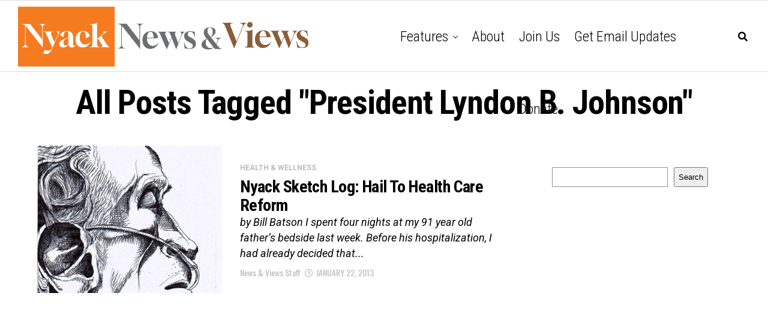

--- FILE ---
content_type: text/html; charset=UTF-8
request_url: https://nyacknewsandviews.com/blog/tag/president-lyndon-b-johnson/
body_size: 11795
content:
<!DOCTYPE html>
<html lang="en-US">
<head>
<meta charset="UTF-8" >
<meta name="viewport" id="viewport" content="width=device-width, initial-scale=1.0, maximum-scale=5.0, minimum-scale=1.0, user-scalable=yes" />
<meta name='robots' content='index, follow, max-image-preview:large, max-snippet:-1, max-video-preview:-1' />

	<!-- This site is optimized with the Yoast SEO plugin v24.5 - https://yoast.com/wordpress/plugins/seo/ -->
	<title>President Lyndon B. Johnson Archives - Nyack News &amp; Views</title>
	<link rel="canonical" href="https://nyacknewsandviews.com/blog/tag/president-lyndon-b-johnson/" />
	<meta property="og:locale" content="en_US" />
	<meta property="og:type" content="article" />
	<meta property="og:title" content="President Lyndon B. Johnson Archives - Nyack News &amp; Views" />
	<meta property="og:url" content="https://nyacknewsandviews.com/blog/tag/president-lyndon-b-johnson/" />
	<meta property="og:site_name" content="Nyack News &amp; Views" />
	<meta name="twitter:card" content="summary_large_image" />
	<script type="application/ld+json" class="yoast-schema-graph">{"@context":"https://schema.org","@graph":[{"@type":"CollectionPage","@id":"https://nyacknewsandviews.com/blog/tag/president-lyndon-b-johnson/","url":"https://nyacknewsandviews.com/blog/tag/president-lyndon-b-johnson/","name":"President Lyndon B. Johnson Archives - Nyack News &amp; Views","isPartOf":{"@id":"https://nyacknewsandviews.com/#website"},"primaryImageOfPage":{"@id":"https://nyacknewsandviews.com/blog/tag/president-lyndon-b-johnson/#primaryimage"},"image":{"@id":"https://nyacknewsandviews.com/blog/tag/president-lyndon-b-johnson/#primaryimage"},"thumbnailUrl":"https://nyacknewsandviews.com/wp-content/uploads/2013/01/NSL74_Hail-to-Health-Care-Reform_Featured-Image.jpg","breadcrumb":{"@id":"https://nyacknewsandviews.com/blog/tag/president-lyndon-b-johnson/#breadcrumb"},"inLanguage":"en-US"},{"@type":"ImageObject","inLanguage":"en-US","@id":"https://nyacknewsandviews.com/blog/tag/president-lyndon-b-johnson/#primaryimage","url":"https://nyacknewsandviews.com/wp-content/uploads/2013/01/NSL74_Hail-to-Health-Care-Reform_Featured-Image.jpg","contentUrl":"https://nyacknewsandviews.com/wp-content/uploads/2013/01/NSL74_Hail-to-Health-Care-Reform_Featured-Image.jpg","width":425,"height":549},{"@type":"BreadcrumbList","@id":"https://nyacknewsandviews.com/blog/tag/president-lyndon-b-johnson/#breadcrumb","itemListElement":[{"@type":"ListItem","position":1,"name":"Home","item":"https://nyacknewsandviews.com/"},{"@type":"ListItem","position":2,"name":"President Lyndon B. Johnson"}]},{"@type":"WebSite","@id":"https://nyacknewsandviews.com/#website","url":"https://nyacknewsandviews.com/","name":"Nyack News &amp; Views","description":"Your source for news, history, and culture in the Nyacks and beyond","potentialAction":[{"@type":"SearchAction","target":{"@type":"EntryPoint","urlTemplate":"https://nyacknewsandviews.com/?s={search_term_string}"},"query-input":{"@type":"PropertyValueSpecification","valueRequired":true,"valueName":"search_term_string"}}],"inLanguage":"en-US"}]}</script>
	<!-- / Yoast SEO plugin. -->


<link rel='dns-prefetch' href='//www.googletagmanager.com' />
<link rel='dns-prefetch' href='//stats.wp.com' />
<link rel='dns-prefetch' href='//ajax.googleapis.com' />
<link rel='dns-prefetch' href='//fonts.googleapis.com' />
<link rel='dns-prefetch' href='//pagead2.googlesyndication.com' />
<link rel="alternate" type="application/rss+xml" title="Nyack News &amp; Views &raquo; Feed" href="https://nyacknewsandviews.com/feed/" />
<link rel="alternate" type="application/rss+xml" title="Nyack News &amp; Views &raquo; Comments Feed" href="https://nyacknewsandviews.com/comments/feed/" />
<link rel="alternate" type="application/rss+xml" title="Nyack News &amp; Views &raquo; President Lyndon B. Johnson Tag Feed" href="https://nyacknewsandviews.com/blog/tag/president-lyndon-b-johnson/feed/" />
		<!-- This site uses the Google Analytics by MonsterInsights plugin v9.11.1 - Using Analytics tracking - https://www.monsterinsights.com/ -->
		<!-- Note: MonsterInsights is not currently configured on this site. The site owner needs to authenticate with Google Analytics in the MonsterInsights settings panel. -->
					<!-- No tracking code set -->
				<!-- / Google Analytics by MonsterInsights -->
		<script type="text/javascript">
/* <![CDATA[ */
window._wpemojiSettings = {"baseUrl":"https:\/\/s.w.org\/images\/core\/emoji\/15.0.3\/72x72\/","ext":".png","svgUrl":"https:\/\/s.w.org\/images\/core\/emoji\/15.0.3\/svg\/","svgExt":".svg","source":{"concatemoji":"https:\/\/nyacknewsandviews.com\/wp-includes\/js\/wp-emoji-release.min.js?ver=6.5.7"}};
/*! This file is auto-generated */
!function(i,n){var o,s,e;function c(e){try{var t={supportTests:e,timestamp:(new Date).valueOf()};sessionStorage.setItem(o,JSON.stringify(t))}catch(e){}}function p(e,t,n){e.clearRect(0,0,e.canvas.width,e.canvas.height),e.fillText(t,0,0);var t=new Uint32Array(e.getImageData(0,0,e.canvas.width,e.canvas.height).data),r=(e.clearRect(0,0,e.canvas.width,e.canvas.height),e.fillText(n,0,0),new Uint32Array(e.getImageData(0,0,e.canvas.width,e.canvas.height).data));return t.every(function(e,t){return e===r[t]})}function u(e,t,n){switch(t){case"flag":return n(e,"\ud83c\udff3\ufe0f\u200d\u26a7\ufe0f","\ud83c\udff3\ufe0f\u200b\u26a7\ufe0f")?!1:!n(e,"\ud83c\uddfa\ud83c\uddf3","\ud83c\uddfa\u200b\ud83c\uddf3")&&!n(e,"\ud83c\udff4\udb40\udc67\udb40\udc62\udb40\udc65\udb40\udc6e\udb40\udc67\udb40\udc7f","\ud83c\udff4\u200b\udb40\udc67\u200b\udb40\udc62\u200b\udb40\udc65\u200b\udb40\udc6e\u200b\udb40\udc67\u200b\udb40\udc7f");case"emoji":return!n(e,"\ud83d\udc26\u200d\u2b1b","\ud83d\udc26\u200b\u2b1b")}return!1}function f(e,t,n){var r="undefined"!=typeof WorkerGlobalScope&&self instanceof WorkerGlobalScope?new OffscreenCanvas(300,150):i.createElement("canvas"),a=r.getContext("2d",{willReadFrequently:!0}),o=(a.textBaseline="top",a.font="600 32px Arial",{});return e.forEach(function(e){o[e]=t(a,e,n)}),o}function t(e){var t=i.createElement("script");t.src=e,t.defer=!0,i.head.appendChild(t)}"undefined"!=typeof Promise&&(o="wpEmojiSettingsSupports",s=["flag","emoji"],n.supports={everything:!0,everythingExceptFlag:!0},e=new Promise(function(e){i.addEventListener("DOMContentLoaded",e,{once:!0})}),new Promise(function(t){var n=function(){try{var e=JSON.parse(sessionStorage.getItem(o));if("object"==typeof e&&"number"==typeof e.timestamp&&(new Date).valueOf()<e.timestamp+604800&&"object"==typeof e.supportTests)return e.supportTests}catch(e){}return null}();if(!n){if("undefined"!=typeof Worker&&"undefined"!=typeof OffscreenCanvas&&"undefined"!=typeof URL&&URL.createObjectURL&&"undefined"!=typeof Blob)try{var e="postMessage("+f.toString()+"("+[JSON.stringify(s),u.toString(),p.toString()].join(",")+"));",r=new Blob([e],{type:"text/javascript"}),a=new Worker(URL.createObjectURL(r),{name:"wpTestEmojiSupports"});return void(a.onmessage=function(e){c(n=e.data),a.terminate(),t(n)})}catch(e){}c(n=f(s,u,p))}t(n)}).then(function(e){for(var t in e)n.supports[t]=e[t],n.supports.everything=n.supports.everything&&n.supports[t],"flag"!==t&&(n.supports.everythingExceptFlag=n.supports.everythingExceptFlag&&n.supports[t]);n.supports.everythingExceptFlag=n.supports.everythingExceptFlag&&!n.supports.flag,n.DOMReady=!1,n.readyCallback=function(){n.DOMReady=!0}}).then(function(){return e}).then(function(){var e;n.supports.everything||(n.readyCallback(),(e=n.source||{}).concatemoji?t(e.concatemoji):e.wpemoji&&e.twemoji&&(t(e.twemoji),t(e.wpemoji)))}))}((window,document),window._wpemojiSettings);
/* ]]> */
</script>
<style id='wp-emoji-styles-inline-css' type='text/css'>

	img.wp-smiley, img.emoji {
		display: inline !important;
		border: none !important;
		box-shadow: none !important;
		height: 1em !important;
		width: 1em !important;
		margin: 0 0.07em !important;
		vertical-align: -0.1em !important;
		background: none !important;
		padding: 0 !important;
	}
</style>
<link rel='stylesheet' id='wp-block-library-css' href='https://nyacknewsandviews.com/wp-includes/css/dist/block-library/style.min.css?ver=6.5.7' type='text/css' media='all' />
<link rel='stylesheet' id='mediaelement-css' href='https://nyacknewsandviews.com/wp-includes/js/mediaelement/mediaelementplayer-legacy.min.css?ver=4.2.17' type='text/css' media='all' />
<link rel='stylesheet' id='wp-mediaelement-css' href='https://nyacknewsandviews.com/wp-includes/js/mediaelement/wp-mediaelement.min.css?ver=6.5.7' type='text/css' media='all' />
<style id='jetpack-sharing-buttons-style-inline-css' type='text/css'>
.jetpack-sharing-buttons__services-list{display:flex;flex-direction:row;flex-wrap:wrap;gap:0;list-style-type:none;margin:5px;padding:0}.jetpack-sharing-buttons__services-list.has-small-icon-size{font-size:12px}.jetpack-sharing-buttons__services-list.has-normal-icon-size{font-size:16px}.jetpack-sharing-buttons__services-list.has-large-icon-size{font-size:24px}.jetpack-sharing-buttons__services-list.has-huge-icon-size{font-size:36px}@media print{.jetpack-sharing-buttons__services-list{display:none!important}}.editor-styles-wrapper .wp-block-jetpack-sharing-buttons{gap:0;padding-inline-start:0}ul.jetpack-sharing-buttons__services-list.has-background{padding:1.25em 2.375em}
</style>
<style id='classic-theme-styles-inline-css' type='text/css'>
/*! This file is auto-generated */
.wp-block-button__link{color:#fff;background-color:#32373c;border-radius:9999px;box-shadow:none;text-decoration:none;padding:calc(.667em + 2px) calc(1.333em + 2px);font-size:1.125em}.wp-block-file__button{background:#32373c;color:#fff;text-decoration:none}
</style>
<style id='global-styles-inline-css' type='text/css'>
body{--wp--preset--color--black: #000000;--wp--preset--color--cyan-bluish-gray: #abb8c3;--wp--preset--color--white: #ffffff;--wp--preset--color--pale-pink: #f78da7;--wp--preset--color--vivid-red: #cf2e2e;--wp--preset--color--luminous-vivid-orange: #ff6900;--wp--preset--color--luminous-vivid-amber: #fcb900;--wp--preset--color--light-green-cyan: #7bdcb5;--wp--preset--color--vivid-green-cyan: #00d084;--wp--preset--color--pale-cyan-blue: #8ed1fc;--wp--preset--color--vivid-cyan-blue: #0693e3;--wp--preset--color--vivid-purple: #9b51e0;--wp--preset--gradient--vivid-cyan-blue-to-vivid-purple: linear-gradient(135deg,rgba(6,147,227,1) 0%,rgb(155,81,224) 100%);--wp--preset--gradient--light-green-cyan-to-vivid-green-cyan: linear-gradient(135deg,rgb(122,220,180) 0%,rgb(0,208,130) 100%);--wp--preset--gradient--luminous-vivid-amber-to-luminous-vivid-orange: linear-gradient(135deg,rgba(252,185,0,1) 0%,rgba(255,105,0,1) 100%);--wp--preset--gradient--luminous-vivid-orange-to-vivid-red: linear-gradient(135deg,rgba(255,105,0,1) 0%,rgb(207,46,46) 100%);--wp--preset--gradient--very-light-gray-to-cyan-bluish-gray: linear-gradient(135deg,rgb(238,238,238) 0%,rgb(169,184,195) 100%);--wp--preset--gradient--cool-to-warm-spectrum: linear-gradient(135deg,rgb(74,234,220) 0%,rgb(151,120,209) 20%,rgb(207,42,186) 40%,rgb(238,44,130) 60%,rgb(251,105,98) 80%,rgb(254,248,76) 100%);--wp--preset--gradient--blush-light-purple: linear-gradient(135deg,rgb(255,206,236) 0%,rgb(152,150,240) 100%);--wp--preset--gradient--blush-bordeaux: linear-gradient(135deg,rgb(254,205,165) 0%,rgb(254,45,45) 50%,rgb(107,0,62) 100%);--wp--preset--gradient--luminous-dusk: linear-gradient(135deg,rgb(255,203,112) 0%,rgb(199,81,192) 50%,rgb(65,88,208) 100%);--wp--preset--gradient--pale-ocean: linear-gradient(135deg,rgb(255,245,203) 0%,rgb(182,227,212) 50%,rgb(51,167,181) 100%);--wp--preset--gradient--electric-grass: linear-gradient(135deg,rgb(202,248,128) 0%,rgb(113,206,126) 100%);--wp--preset--gradient--midnight: linear-gradient(135deg,rgb(2,3,129) 0%,rgb(40,116,252) 100%);--wp--preset--font-size--small: 13px;--wp--preset--font-size--medium: 20px;--wp--preset--font-size--large: 36px;--wp--preset--font-size--x-large: 42px;--wp--preset--spacing--20: 0.44rem;--wp--preset--spacing--30: 0.67rem;--wp--preset--spacing--40: 1rem;--wp--preset--spacing--50: 1.5rem;--wp--preset--spacing--60: 2.25rem;--wp--preset--spacing--70: 3.38rem;--wp--preset--spacing--80: 5.06rem;--wp--preset--shadow--natural: 6px 6px 9px rgba(0, 0, 0, 0.2);--wp--preset--shadow--deep: 12px 12px 50px rgba(0, 0, 0, 0.4);--wp--preset--shadow--sharp: 6px 6px 0px rgba(0, 0, 0, 0.2);--wp--preset--shadow--outlined: 6px 6px 0px -3px rgba(255, 255, 255, 1), 6px 6px rgba(0, 0, 0, 1);--wp--preset--shadow--crisp: 6px 6px 0px rgba(0, 0, 0, 1);}:where(.is-layout-flex){gap: 0.5em;}:where(.is-layout-grid){gap: 0.5em;}body .is-layout-flex{display: flex;}body .is-layout-flex{flex-wrap: wrap;align-items: center;}body .is-layout-flex > *{margin: 0;}body .is-layout-grid{display: grid;}body .is-layout-grid > *{margin: 0;}:where(.wp-block-columns.is-layout-flex){gap: 2em;}:where(.wp-block-columns.is-layout-grid){gap: 2em;}:where(.wp-block-post-template.is-layout-flex){gap: 1.25em;}:where(.wp-block-post-template.is-layout-grid){gap: 1.25em;}.has-black-color{color: var(--wp--preset--color--black) !important;}.has-cyan-bluish-gray-color{color: var(--wp--preset--color--cyan-bluish-gray) !important;}.has-white-color{color: var(--wp--preset--color--white) !important;}.has-pale-pink-color{color: var(--wp--preset--color--pale-pink) !important;}.has-vivid-red-color{color: var(--wp--preset--color--vivid-red) !important;}.has-luminous-vivid-orange-color{color: var(--wp--preset--color--luminous-vivid-orange) !important;}.has-luminous-vivid-amber-color{color: var(--wp--preset--color--luminous-vivid-amber) !important;}.has-light-green-cyan-color{color: var(--wp--preset--color--light-green-cyan) !important;}.has-vivid-green-cyan-color{color: var(--wp--preset--color--vivid-green-cyan) !important;}.has-pale-cyan-blue-color{color: var(--wp--preset--color--pale-cyan-blue) !important;}.has-vivid-cyan-blue-color{color: var(--wp--preset--color--vivid-cyan-blue) !important;}.has-vivid-purple-color{color: var(--wp--preset--color--vivid-purple) !important;}.has-black-background-color{background-color: var(--wp--preset--color--black) !important;}.has-cyan-bluish-gray-background-color{background-color: var(--wp--preset--color--cyan-bluish-gray) !important;}.has-white-background-color{background-color: var(--wp--preset--color--white) !important;}.has-pale-pink-background-color{background-color: var(--wp--preset--color--pale-pink) !important;}.has-vivid-red-background-color{background-color: var(--wp--preset--color--vivid-red) !important;}.has-luminous-vivid-orange-background-color{background-color: var(--wp--preset--color--luminous-vivid-orange) !important;}.has-luminous-vivid-amber-background-color{background-color: var(--wp--preset--color--luminous-vivid-amber) !important;}.has-light-green-cyan-background-color{background-color: var(--wp--preset--color--light-green-cyan) !important;}.has-vivid-green-cyan-background-color{background-color: var(--wp--preset--color--vivid-green-cyan) !important;}.has-pale-cyan-blue-background-color{background-color: var(--wp--preset--color--pale-cyan-blue) !important;}.has-vivid-cyan-blue-background-color{background-color: var(--wp--preset--color--vivid-cyan-blue) !important;}.has-vivid-purple-background-color{background-color: var(--wp--preset--color--vivid-purple) !important;}.has-black-border-color{border-color: var(--wp--preset--color--black) !important;}.has-cyan-bluish-gray-border-color{border-color: var(--wp--preset--color--cyan-bluish-gray) !important;}.has-white-border-color{border-color: var(--wp--preset--color--white) !important;}.has-pale-pink-border-color{border-color: var(--wp--preset--color--pale-pink) !important;}.has-vivid-red-border-color{border-color: var(--wp--preset--color--vivid-red) !important;}.has-luminous-vivid-orange-border-color{border-color: var(--wp--preset--color--luminous-vivid-orange) !important;}.has-luminous-vivid-amber-border-color{border-color: var(--wp--preset--color--luminous-vivid-amber) !important;}.has-light-green-cyan-border-color{border-color: var(--wp--preset--color--light-green-cyan) !important;}.has-vivid-green-cyan-border-color{border-color: var(--wp--preset--color--vivid-green-cyan) !important;}.has-pale-cyan-blue-border-color{border-color: var(--wp--preset--color--pale-cyan-blue) !important;}.has-vivid-cyan-blue-border-color{border-color: var(--wp--preset--color--vivid-cyan-blue) !important;}.has-vivid-purple-border-color{border-color: var(--wp--preset--color--vivid-purple) !important;}.has-vivid-cyan-blue-to-vivid-purple-gradient-background{background: var(--wp--preset--gradient--vivid-cyan-blue-to-vivid-purple) !important;}.has-light-green-cyan-to-vivid-green-cyan-gradient-background{background: var(--wp--preset--gradient--light-green-cyan-to-vivid-green-cyan) !important;}.has-luminous-vivid-amber-to-luminous-vivid-orange-gradient-background{background: var(--wp--preset--gradient--luminous-vivid-amber-to-luminous-vivid-orange) !important;}.has-luminous-vivid-orange-to-vivid-red-gradient-background{background: var(--wp--preset--gradient--luminous-vivid-orange-to-vivid-red) !important;}.has-very-light-gray-to-cyan-bluish-gray-gradient-background{background: var(--wp--preset--gradient--very-light-gray-to-cyan-bluish-gray) !important;}.has-cool-to-warm-spectrum-gradient-background{background: var(--wp--preset--gradient--cool-to-warm-spectrum) !important;}.has-blush-light-purple-gradient-background{background: var(--wp--preset--gradient--blush-light-purple) !important;}.has-blush-bordeaux-gradient-background{background: var(--wp--preset--gradient--blush-bordeaux) !important;}.has-luminous-dusk-gradient-background{background: var(--wp--preset--gradient--luminous-dusk) !important;}.has-pale-ocean-gradient-background{background: var(--wp--preset--gradient--pale-ocean) !important;}.has-electric-grass-gradient-background{background: var(--wp--preset--gradient--electric-grass) !important;}.has-midnight-gradient-background{background: var(--wp--preset--gradient--midnight) !important;}.has-small-font-size{font-size: var(--wp--preset--font-size--small) !important;}.has-medium-font-size{font-size: var(--wp--preset--font-size--medium) !important;}.has-large-font-size{font-size: var(--wp--preset--font-size--large) !important;}.has-x-large-font-size{font-size: var(--wp--preset--font-size--x-large) !important;}
.wp-block-navigation a:where(:not(.wp-element-button)){color: inherit;}
:where(.wp-block-post-template.is-layout-flex){gap: 1.25em;}:where(.wp-block-post-template.is-layout-grid){gap: 1.25em;}
:where(.wp-block-columns.is-layout-flex){gap: 2em;}:where(.wp-block-columns.is-layout-grid){gap: 2em;}
.wp-block-pullquote{font-size: 1.5em;line-height: 1.6;}
</style>
<link rel='stylesheet' id='ql-jquery-ui-css' href='//ajax.googleapis.com/ajax/libs/jqueryui/1.12.1/themes/smoothness/jquery-ui.css?ver=6.5.7' type='text/css' media='all' />
<link rel='stylesheet' id='zox-custom-style-css' href='https://nyacknewsandviews.com/wp-content/themes/zoxpress/style.css?ver=6.5.7' type='text/css' media='all' />
<style id='zox-custom-style-inline-css' type='text/css'>


	a,
	a:visited,
	a:hover h2.zox-s-title1,
	a:hover h2.zox-s-title1-feat,
	a:hover h2.zox-s-title2,
	a:hover h2.zox-s-title3,
	.zox-post-body p a,
	h3.zox-post-cat a,
	.sp-template a,
	.sp-data-table a,
	span.zox-author-name a,
	a:hover h2.zox-authors-latest,
	span.zox-authors-name a:hover,
	#zox-side-wrap a:hover {
		color: #317db7;
	}

	.zox-s8 a:hover h2.zox-s-title1,
	.zox-s8 a:hover h2.zox-s-title1-feat,
	.zox-s8 a:hover h2.zox-s-title2,
	.zox-s8 a:hover h2.zox-s-title3 {
		box-shadow: 15px 0 0 #fff, -10px 0 0 #fff;
		color: #317db7;
	}

	.woocommerce-message:before,
	.woocommerce-info:before,
	.woocommerce-message:before,
	.woocommerce .star-rating span:before,
	span.zox-s-cat,
	h3.zox-post-cat a,
	.zox-s6 span.zox-s-cat,
	.zox-s8 span.zox-s-cat,
	.zox-widget-side-trend-wrap .zox-art-text:before {
		color: #317db7;
	}

	.zox-widget-bgp,
	.zox-widget-bgp.zox-widget-txtw .zox-art-wrap,
	.zox-widget-bgp.zox-widget-txtw .zox-widget-featl-sub .zox-art-wrap,
	.zox-s4 .zox-widget-bgp span.zox-s-cat,
	.woocommerce span.onsale,
	.zox-s7 .zox-byline-wrap:before,
	.zox-s3 span.zox-s-cat,
	.zox-o1 span.zox-s-cat,
	.zox-s3 .zox-widget-side-trend-wrap .zox-art-text:before,
	.sp-table-caption,
	#zox-search-form #zox-search-submit,
	#zox-search-form2 #zox-search-submit2,
	.pagination .current,
	.pagination a:hover,
	.zox-o6 span.zox-s-cat {
		background: #317db7;
	}

	.woocommerce .widget_price_filter .ui-slider .ui-slider-handle,
	.woocommerce #respond input#submit.alt,
	.woocommerce a.button.alt,
	.woocommerce button.button.alt,
	.woocommerce input.button.alt,
	.woocommerce #respond input#submit.alt:hover,
	.woocommerce a.button.alt:hover,
	.woocommerce button.button.alt:hover,
	.woocommerce input.button.alt:hover {
		background-color: #317db7;
	}

	.woocommerce-error,
	.woocommerce-info,
	.woocommerce-message {
		border-top-color: #317db7;
	}

	.zox-feat-ent1-left,
	.zox-ent1 .zox-side-widget {
		border-top: 2px solid #317db7;
	}

	.zox-feat-ent3-main-wrap h2.zox-s-title2 {
		background-color: #317db7;
		box-shadow: 15px 0 0 #317db7, -10px 0 0 #317db7;
	}

	.zox-widget-side-trend-wrap .zox-art-text:before,
	.pagination .current,
	.pagination a:hover {
		border: 1px solid #317db7;
	}

	.zox-post-type {
		border: 3px solid #317db7;
	}
	.zox-net1 .zox-post-type,
	.zox-net2 .zox-post-type {
		background: #317db7;
	}
	.zox-widget-featl-sub .zox-post-type {
		border: 2px solid #317db7;
	}

	@media screen and (max-width: 479px) {
	.zox-net1.zox-s4 .zox-widget-bgp .zox-art-main span.zox-s-cat {
		background: #317db7 !important;
	}
	}

	.zox-o3 h3.zox-s-cat {
		background: #0e56a3;
	}

	.zox-widget-bgs,
	.zox-widget-bgs.zox-widget-txtw .zox-art-wrap,
	.zox-widget-bgs.zox-widget-txtw .zox-widget-featl-sub .zox-art-wrap,
	.zox-s4 .zox-widget-bgs span.zox-s-cat {
		background: #0e56a3;
	}

	#zox-top-head-wrap {
		background: #000000;
	}

	span.zox-top-soc-but,
	.zox-top-nav-menu ul li a,
	span.zox-woo-cart-icon {
		color: #317db7;
	}

	span.zox-woo-cart-num {
		background: #317db7;
	}

	.zox-top-nav-menu ul li:hover a {
		color: #ed1c24;
	}

	#zox-top-head-wrap,
	#zox-top-head,
	#zox-top-head-left,
	#zox-top-head-mid,
	#zox-top-head-right,
	.zox-top-nav-menu ul {
		height: 66px;
	}

	#zox-top-head-mid img {
		max-height: calc(66px - 20px);
	}

	.zox-top-nav-menu ul li a {
		font-size: 18px;
	}

	#zox-bot-head-wrap,
	#zox-bot-head-wrap.zox-trans-bot.zox-fix-up,
	#zox-fly-wrap,
	#zox-bot-head-wrap.zox-trans-bot:hover {
		background-color: #ffffff;
		background-image: none;
	}

	.zox-nav-menu ul li a,
	span.zox-nav-search-but,
	span.zox-night,
	.zox-trans-bot.zox-fix-up .zox-nav-menu ul li a,
	.zox-trans-bot.zox-fix-up span.zox-nav-search-but,
	nav.zox-fly-nav-menu ul li a,
	span.zox-fly-soc-head,
	ul.zox-fly-soc-list li a,
	nav.zox-fly-nav-menu ul li.menu-item-has-children:after {
		color: #000000;
	}

	.zox-nav-menu ul li.menu-item-has-children a:after,
	.zox-nav-menu ul li.zox-mega-drop a:after {
		border-right: 1px solid #000000;
		border-bottom: 1px solid #000000;
	}

	.zox-fly-but-wrap span,
	.zox-trans-bot.zox-fix-up .zox-fly-but-wrap span {
		background: #000000;
	}

	.zox-nav-menu ul li:hover a,
	span.zox-nav-search-but:hover,
	span.zox-night:hover {
		color: #ed1c24;
	}

	.zox-fly-but-wrap:hover span {
		background: #ed1c24;
	}

	span.zox-widget-main-title {
		color: #111;
	}

	#zox-foot-wrap {
		background: #fff;
	}

	#zox-foot-wrap p {
		color: #aaa;
	}

	#zox-foot-wrap a {
		color: #828282;
	}

	ul.zox-foot-soc-list li a {
		border: 1px solid #828282;
	}

	span.zox-widget-side-title {
		color: #111;
	}

	span.zox-post-main-title {
		color: #111;
	}

	.zox-top-nav-menu ul li a {
		padding-top: calc((66px - 18px) / 2);
		padding-bottom: calc((66px - 18px) / 2);
	}

	#zox-bot-head-wrap,
	.zox-bot-head-menu,
	#zox-bot-head,
	#zox-bot-head-left,
	#zox-bot-head-right,
	#zox-bot-head-mid,
	.zox-bot-head-logo,
	.zox-bot-head-logo-main,
	.zox-nav-menu,
	.zox-nav-menu ul {
		height: 120px;
	}

	.zox-bot-head-logo img,
	.zox-bot-head-logo-main img {
		max-height: calc(120px - 20px);
	}

	.zox-nav-menu ul li ul.sub-menu,
	.zox-nav-menu ul li.menu-item-object-category .zox-mega-dropdown {
		top: 120px;
	}

	.zox-nav-menu ul li a {
		font-size: 24px;
	}

	.zox-nav-menu ul li a {
		padding-top: calc((120px - 24px) / 2);
		padding-bottom: calc((120px - 24px) / 2);
	}

	.zox-fix-up {
		top: -120px !important;
		-webkit-transform: translate3d(0,-120px,0) !important;
	   	   -moz-transform: translate3d(0,-120px,0) !important;
	    	-ms-transform: translate3d(0,-120px,0) !important;
	     	 -o-transform: translate3d(0,-120px,0) !important;
				transform: translate3d(0,-120px,0) !important;
	}

	.zox-fix {
		top: -120px;
		-webkit-transform: translate3d(0,120px,0) !important;
	   	   -moz-transform: translate3d(0,120px,0) !important;
	    	-ms-transform: translate3d(0,120px,0) !important;
	     	 -o-transform: translate3d(0,120px,0) !important;
				transform: translate3d(0,120px,0) !important;
	}

	.zox-fix-up .zox-nav-menu ul li a {
		padding-top: calc((60px - 24px) / 2);
		padding-bottom: calc((60px - 24px) / 2);
	}

	.zox-feat-ent1-grid,
	.zox-feat-ent2-bot,
	.zox-feat-net1-grid {
		grid-template-columns: auto 315px;
	}

	body,
	span.zox-s-cat,
	span.zox-ad-label,
	.woocommerce ul.product_list_widget li a,
	.woocommerce ul.product_list_widget span.product-title,
	.woocommerce #reviews #comments ol.commentlist li .comment-text p.meta,
	.woocommerce div.product p.price,
	.woocommerce div.product p.price ins,
	.woocommerce div.product p.price del,
	.woocommerce ul.products li.product .price del,
	.woocommerce ul.products li.product .price ins,
	.woocommerce ul.products li.product .price,
	.woocommerce #respond input#submit,
	.woocommerce a.button,
	.woocommerce button.button,
	.woocommerce input.button,
	.woocommerce .widget_price_filter .price_slider_amount .button,
	.woocommerce span.onsale,
	.woocommerce-review-link,
	#woo-content p.woocommerce-result-count,
	.woocommerce div.product .woocommerce-tabs ul.tabs li a,
	.woocommerce .woocommerce-breadcrumb,
	.woocommerce #respond input#submit.alt,
	.woocommerce a.button.alt,
	.woocommerce button.button.alt,
	.woocommerce input.button.alt,
	.zox-post-tags-header,
	.zox-post-tags a {
		font-family: 'Roboto', sans-serif;
		font-weight: 400;
		text-transform: None;
	}

	#zox-woo-side-wrap span.zox-widget-side-title,
	span.zox-authors-name a,
	h1.zox-author-top-head {
		font-family: 'Roboto', sans-serif;
	}

	p.zox-s-graph,
	span.zox-post-excerpt p,
	.zox-post-body p,
	#woo-content p,
	#zox-404 p,
	.zox-post-body ul li,
	.zox-post-body ol li,
	.zox-author-box-text p {
		font-family: 'Roboto', sans-serif;
		font-weight: 400;
		text-transform: None;
	}

	.zox-nav-menu ul li a,
	.zox-top-nav-menu ul li a,
	nav.zox-fly-nav-menu ul li a {
		font-family: 'Roboto Condensed', sans-serif;
		font-weight: 300;
		text-transform: Capitalize;
	}

	.zox-nav-menu ul li ul.zox-mega-list li a,
	.zox-nav-menu ul li ul.zox-mega-list li a p {
		font-family: 'Roboto Condensed', sans-serif;
	}

	h2.zox-s-title1,
	h2.zox-s-title1-feat,
	.woocommerce div.product .product_title,
	.woocommerce .related h2,
	#woo-content .summary p.price,
	.woocommerce div.product .woocommerce-tabs .panel h2,
	#zox-404 h1,
	h1.zox-post-title,
	.zox-widget-side-trend-wrap .zox-art-text:before,
	.zox-post-body blockquote p,
	.zox-post-body .wp-block-pullquote blockquote p,
	.zox-post-body h1,
	.zox-post-body h2,
	.zox-post-body h3,
	.zox-post-body h4,
	.zox-post-body h5,
	.zox-post-body h6,
	.comment-inner h1,
	.comment-inner h2,
	.comment-inner h3,
	.comment-inner h4,
	.comment-inner h5,
	.comment-inner h6,
	span.zox-author-box-name a {
		font-family: 'Roboto Condensed', sans-serif;
		font-weight: 700;
		text-transform: Capitalize;
	}

	span.zox-widget-main-title {
		font-family: 'IM Fell French Canon', sans-serif;
		font-weight: 400;
		text-transform: Capitalize;
	}

	span.zox-widget-side-title {
		font-family: 'IM Fell French Canon', sans-serif;
		font-weight: 400;
		text-transform: Capitalize;
	}

	span.zox-post-main-title {
		font-family: 'Roboto', sans-serif;
		font-weight: 900;
		text-transform: Capitalize;
	}

	h2.zox-s-title2,
	h2.zox-s-title3,
	span.zox-woo-cart-num,
	p.zox-search-p,
	.alp-related-posts .current .post-title,
	.alp-related-posts-wrapper .alp-related-post .post-title,
	.zox-widget-txtw span.zox-widget-main-title {
		font-family: 'Roboto Condensed', sans-serif;
		font-weight: 700;
		text-transform: Capitalize;
	}

	.zox-post-width {
		margin: 0 auto;
		max-width: calc(1240px + 60px);
	}


	

		body,
		.zox-widget-side-trend-wrap .zox-art-text:before {
			background: #fff;
			font-family: 'Oswald', sans-serif;
		}
		.zox-top-nav-menu ul li a {
			font-family: 'Oswald', sans-serif;
			font-weight: 500;
			text-transform: uppercase;
		}
		.zox-nav-menu ul {
			height: auto;
		}
		.zox-nav-menu ul {
			float: left;
		}
		.zox-fix-up .zox-nav-menu ul,
		.zox-fix-up span.zox-nav-search-but {
			margin: 0;
		}
		.zox-nav-menu ul li ul.zox-mega-list li a,
		.zox-nav-menu ul li ul.zox-mega-list li a p {
			font-weight: 600;
			text-transform: capitalize;
		}
		.zox-fix-up #zox-bot-head-right,
		.zox-fix-up span.zox-nav-search-but {
			align-content: center;
		}
		span.zox-s-cat {
			font-weight: 700;
			text-transform: uppercase;
		}
		h2.zox-s-title3 {
			font-family: 'Oswald', sans-serif;
			font-weight: 700;
		}
		.zox-nav-menu ul li ul.zox-mega-list li a,
		.zox-nav-menu ul li ul.zox-mega-list li a p {
			font-size: 1rem;
		}
		p.zox-s-graph {
			font-style: italic;
		}
		.zox-byline-wrap span,
		span.zox-widget-home-title {
			font-family: 'Oswald', sans-serif;
			text-transform: uppercase;
		}
		.zox-net3 span.zox-widget-home-title {
			color: #ec2b8c;
		}
		.zox-widget-side-trend-wrap .zox-art-text:before {
			color: #ddd;
		}
			

			.zox-head-width {
				margin: 0 auto;
				max-width: none;
			}
			.zox-nav-menu ul li.zox-mega-drop .zox-mega-dropdown {
				left: calc(((100vw - 100%) /2) * -1);
			}
				

			#zox-home-main-wrap {
				margin: 0 auto;
				padding: 0 30px;
				max-width: calc(1503px + 60px);
			}
			.zox-body-width,
			.zox-widget-feat-wrap.zox-o1 .zox-art-text-cont,
			.zox-widget-feat-wrap.zox-o4 .zox-art-text-cont,
			.zox-widget-feat-main.zox-o1 .zox-art-text-cont,
			.zox-widget-feat-main.zox-o4 .zox-art-text-cont {
				margin: 0 auto;
				max-width: none;
			}
				

		#zox-bot-head-mid {
			display: grid;
			grid-column-gap: 20px;
			grid-template-columns: auto auto;
			justify-content: space-between;
			position: relative;
		}
		.zox-bot-head-logo {
			position: relative;
				top: auto;
				left: auto;
		}
			

			@media screen and (min-width: 1024px) {
				#zox-bot-head-left {
					display: none;
				}
				#zox-bot-head {
					grid-template-columns: auto 60px;
				}
			}
			@media screen and (max-width: 1023px) {
				#zox-bot-head-left {
					display: grid;
				}
			}
				

	#zox-bot-head-wrap {
		border-top: 1px solid #ddd;
		border-bottom: 1px solid #ddd;
	}
		

	.zox-fix-up {
		-webkit-box-shadow: 0 0.5rem 1rem 0 rgba(21,21,30,0.08);
		   -moz-box-shadow: 0 0.5rem 1rem 0 rgba(21,21,30,0.08);
			-ms-box-shadow: 0 0.5rem 1rem 0 rgba(21,21,30,0.08);
			 -o-box-shadow: 0 0.5rem 1rem 0 rgba(21,21,30,0.08);
				box-shadow: 0 0.5rem 1rem 0 rgba(21,21,30,0.08);
	}
		

				.zox-feat-ent1-grid,
				.zox-feat-net1-grid {
					grid-template-columns: calc(100% - 320px) 300px;
					}
				.zox-post-main-wrap {
					grid-template-columns: calc(100% - 360px) 300px;
				}
				#zox-home-body-wrap {
					grid-template-columns: calc(100% - 360px) 300px;
					}
					

	.zox-post-body p a {
		box-shadow: inset 0 -1px 0 0 #fff, inset 0 -2px 0 0 #317db7;
		color: #000;
	}
	.zox-post-body p a:hover {
		color: #317db7;
	}
	

			span.zox-widget-main-title {
				font-size: 2rem;
				letter-spacing: .05em;
			}
			@media screen and (max-width: 599px) {
				span.zox-widget-main-title {
					font-size: 1.125rem;
				}
			}
			

			span.zox-widget-side-title {
				font-size: 2.125rem;
				font-style: italic;
			}
			#zox-side-wrap .zox-widget-side-head a.rsswidget {
				font-weight: 400;
			}
			

		span.zox-post-main-title {
			font-size: 1.5rem;
			letter-spacing: .05em;
		}
		

	span.zox-top-soc-but {
		border: 1px solid #317db7;
		border-radius: 50%;
		font-size: 16px;
		display: grid;
		align-content: center;
		text-align: center;
		width: 40px;
		height: 40px;
	}
		

	#zox-bot-head-right {
		grid-template-columns: 100%;
		justify-items: end;
	}
		

.zox-blog-grid p.zox-s-graph,
.zox-tech2 .zox-divr p.zox-s-graph {
display: block;
}
 
@media screen and (max-width: 768px) {
.zox-blog-grid p.zox-s-graph,
.zox-tech2 .zox-divr p.zox-s-graph {
display: none;
}
}
 
.zox-post-video1-right span.zox-post-excerpt p {
display: none;
}
	
</style>
<link rel='stylesheet' id='fontawesome-css' href='https://nyacknewsandviews.com/wp-content/themes/zoxpress/font-awesome/css/all.css?ver=6.5.7' type='text/css' media='all' />
<link crossorigin="anonymous" rel='stylesheet' id='zox-fonts-css' href='//fonts.googleapis.com/css?family=Heebo%3A300%2C400%2C500%2C700%2C800%2C900%7CAlegreya%3A400%2C500%2C700%2C800%2C900%7CJosefin+Sans%3A300%2C400%2C600%2C700%7CLibre+Franklin%3A300%2C400%2C500%2C600%2C700%2C800%2C900%7CFrank+Ruhl+Libre%3A300%2C400%2C500%2C700%2C900%7CNunito+Sans%3A300%2C400%2C600%2C700%2C800%2C900%7CMontserrat%3A300%2C400%2C500%2C600%2C700%2C800%2C900%7CAnton%3A400%7CNoto+Serif%3A400%2C700%7CNunito%3A300%2C400%2C600%2C700%2C800%2C900%7CRajdhani%3A300%2C400%2C500%2C600%2C700%7CTitillium+Web%3A300%2C400%2C600%2C700%2C900%7CPT+Serif%3A400%2C400i%2C700%2C700i%7CAmiri%3A400%2C400i%2C700%2C700i%7COswald%3A300%2C400%2C500%2C600%2C700%7CRoboto+Mono%3A400%2C700%7CBarlow+Semi+Condensed%3A700%2C800%2C900%7CPoppins%3A300%2C400%2C500%2C600%2C700%2C800%2C900%7CRoboto+Condensed%3A300%2C400%2C700%7CRoboto%3A300%2C400%2C500%2C700%2C900%7CPT+Serif%3A400%2C700%7COpen+Sans+Condensed%3A300%2C700%7COpen+Sans%3A700%7CSource+Serif+Pro%3A400%2C600%2C700%7CIM+Fell+French+Canon%3A400%2C400i%7CRoboto%3A100%2C100i%2C200%2C+200i%2C300%2C300i%2C400%2C400i%2C500%2C500i%2C600%2C600i%2C700%2C700i%2C800%2C800i%2C900%2C900i%7CRoboto%3A100%2C100i%2C200%2C+200i%2C300%2C300i%2C400%2C400i%2C500%2C500i%2C600%2C600i%2C700%2C700i%2C800%2C800i%2C900%2C900i%7CRoboto+Condensed%3A100%2C100i%2C200%2C+200i%2C300%2C300i%2C400%2C400i%2C500%2C500i%2C600%2C600i%2C700%2C700i%2C800%2C800i%2C900%2C900i%7CRoboto+Condensed%3A100%2C100i%2C200%2C+200i%2C300%2C300i%2C400%2C400i%2C500%2C500i%2C600%2C600i%2C700%2C700i%2C800%2C800i%2C900%2C900i%7CRoboto+Condensed%3A100%2C100i%2C200%2C+200i%2C300%2C300i%2C400%2C400i%2C500%2C500i%2C600%2C600i%2C700%2C700i%2C800%2C800i%2C900%2C900i%7CIM+Fell+French+Canon%3A100%2C100i%2C200%2C+200i%2C300%2C300i%2C400%2C400i%2C500%2C500i%2C600%2C600i%2C700%2C700i%2C800%2C800i%2C900%2C900i%7CIM+Fell+French+Canon%3A100%2C100i%2C200%2C+200i%2C300%2C300i%2C400%2C400i%2C500%2C500i%2C600%2C600i%2C700%2C700i%2C800%2C800i%2C900%2C900i%26subset%3Dlatin%2Clatin-ext%2Ccyrillic%2Ccyrillic-ext%2Cgreek-ext%2Cgreek%2Cvietnamese' type='text/css' media='all' />
<link rel='stylesheet' id='zox-media-queries-css' href='https://nyacknewsandviews.com/wp-content/themes/zoxpress/css/media-queries.css?ver=6.5.7' type='text/css' media='all' />
<script type="text/javascript" src="https://nyacknewsandviews.com/wp-includes/js/jquery/jquery.min.js?ver=3.7.1" id="jquery-core-js"></script>
<script type="text/javascript" src="https://nyacknewsandviews.com/wp-includes/js/jquery/jquery-migrate.min.js?ver=3.4.1" id="jquery-migrate-js"></script>

<!-- Google tag (gtag.js) snippet added by Site Kit -->
<!-- Google Analytics snippet added by Site Kit -->
<script type="text/javascript" src="https://www.googletagmanager.com/gtag/js?id=G-8DPC1HZZDN" id="google_gtagjs-js" async></script>
<script type="text/javascript" id="google_gtagjs-js-after">
/* <![CDATA[ */
window.dataLayer = window.dataLayer || [];function gtag(){dataLayer.push(arguments);}
gtag("set","linker",{"domains":["nyacknewsandviews.com"]});
gtag("js", new Date());
gtag("set", "developer_id.dZTNiMT", true);
gtag("config", "G-8DPC1HZZDN");
/* ]]> */
</script>
<link rel="https://api.w.org/" href="https://nyacknewsandviews.com/wp-json/" /><link rel="alternate" type="application/json" href="https://nyacknewsandviews.com/wp-json/wp/v2/tags/6289" /><link rel="EditURI" type="application/rsd+xml" title="RSD" href="https://nyacknewsandviews.com/xmlrpc.php?rsd" />
<meta name="generator" content="WordPress 6.5.7" />
	<meta name="theme-color" content="#fff" />
			<meta property="og:description" content="Your source for news, history, and culture in the Nyacks and beyond" />
	
<!-- This site is using AdRotate v5.17.2 to display their advertisements - https://ajdg.solutions/ -->
<!-- AdRotate CSS -->
<style type="text/css" media="screen">
	.g { margin:0px; padding:0px; overflow:hidden; line-height:1; zoom:1; }
	.g img { height:auto; }
	.g-col { position:relative; float:left; }
	.g-col:first-child { margin-left: 0; }
	.g-col:last-child { margin-right: 0; }
	@media only screen and (max-width: 480px) {
		.g-col, .g-dyn, .g-single { width:100%; margin-left:0; margin-right:0; }
	}
</style>
<!-- /AdRotate CSS -->

<meta name="generator" content="Site Kit by Google 1.170.0" />	<style>img#wpstats{display:none}</style>
		
<!-- Google AdSense meta tags added by Site Kit -->
<meta name="google-adsense-platform-account" content="ca-host-pub-2644536267352236">
<meta name="google-adsense-platform-domain" content="sitekit.withgoogle.com">
<!-- End Google AdSense meta tags added by Site Kit -->
<!-- There is no amphtml version available for this URL. -->
<!-- Google AdSense snippet added by Site Kit -->
<script type="text/javascript" async="async" src="https://pagead2.googlesyndication.com/pagead/js/adsbygoogle.js?client=ca-pub-9555365805423527&amp;host=ca-host-pub-2644536267352236" crossorigin="anonymous"></script>

<!-- End Google AdSense snippet added by Site Kit -->
<link rel="icon" href="https://nyacknewsandviews.com/wp-content/uploads/2026/01/cropped-Nyack-News-Views-32x32.png" sizes="32x32" />
<link rel="icon" href="https://nyacknewsandviews.com/wp-content/uploads/2026/01/cropped-Nyack-News-Views-192x192.png" sizes="192x192" />
<link rel="apple-touch-icon" href="https://nyacknewsandviews.com/wp-content/uploads/2026/01/cropped-Nyack-News-Views-180x180.png" />
<meta name="msapplication-TileImage" content="https://nyacknewsandviews.com/wp-content/uploads/2026/01/cropped-Nyack-News-Views-270x270.png" />
		<style type="text/css" id="wp-custom-css">
			.zox-post-body .wp-block-pullquote { margin: 2rem auto; padding: 2rem; }
.zox-post-body .wp-block-pullquote blockquote { max-width: 100%; }
.zox-post-body .wp-block-pullquote blockquote p { font-size: 2rem; }
.zox-post-body blockquote p cite, .zox-post-body blockquote cite { font-size: 1rem; font-weight: initial; }		</style>
		</head>
<body class="archive tag tag-president-lyndon-b-johnson tag-6289 wp-embed-responsive zox-net3 zox-s5" >
	<div id="zox-site" class="left zoxrel ">
		<div id="zox-fly-wrap">
	<div id="zox-fly-menu-top" class="left relative">
		<div id="zox-fly-logo" class="left relative">
							<a href="https://nyacknewsandviews.com/"><img src="https://nyacknewsandviews.com/wp-content/uploads/2025/08/NNV-Logo-Orange-Palette-Wide.png" alt="Nyack News &amp; Views" data-rjs="2" /></a>
					</div><!--zox-fly-logo-->
		<div class="zox-fly-but-wrap zox-fly-but-menu zox-fly-but-click">
			<span></span>
			<span></span>
			<span></span>
			<span></span>
		</div><!--zox-fly-but-wrap-->
	</div><!--zox-fly-menu-top-->
	<div id="zox-fly-menu-wrap">
		<nav class="zox-fly-nav-menu left relative">
			<div class="menu-mainmenu-container"><ul id="menu-mainmenu" class="menu"><li id="menu-item-133409" class="menu-item menu-item-type-taxonomy menu-item-object-category menu-item-has-children menu-item-133409"><a href="https://nyacknewsandviews.com/blog/category/news/">Features</a>
<ul class="sub-menu">
	<li id="menu-item-122792" class="menu-item menu-item-type-taxonomy menu-item-object-category menu-item-122792"><a href="https://nyacknewsandviews.com/blog/category/villages/">The Villages</a></li>
	<li id="menu-item-122791" class="menu-item menu-item-type-taxonomy menu-item-object-category menu-item-122791"><a href="https://nyacknewsandviews.com/blog/category/nyack-people-places/">Nyack People &amp; Places</a></li>
	<li id="menu-item-122793" class="menu-item menu-item-type-taxonomy menu-item-object-category menu-item-122793"><a href="https://nyacknewsandviews.com/blog/category/nyack-sketch-log/">Nyack Sketch Log</a></li>
	<li id="menu-item-135058" class="menu-item menu-item-type-taxonomy menu-item-object-category menu-item-135058"><a href="https://nyacknewsandviews.com/blog/category/nyack-schools-report/">Nyack Schools Report</a></li>
	<li id="menu-item-138268" class="menu-item menu-item-type-taxonomy menu-item-object-category menu-item-138268"><a href="https://nyacknewsandviews.com/blog/category/photo-shoot/">Photo Shoot</a></li>
	<li id="menu-item-122794" class="menu-item menu-item-type-taxonomy menu-item-object-category menu-item-122794"><a href="https://nyacknewsandviews.com/blog/category/nyack-weekender/">Nyack Weekender</a></li>
</ul>
</li>
<li id="menu-item-123571" class="menu-item menu-item-type-post_type menu-item-object-page menu-item-123571"><a href="https://nyacknewsandviews.com/about/">About</a></li>
<li id="menu-item-122897" class="menu-item menu-item-type-post_type menu-item-object-page menu-item-122897"><a href="https://nyacknewsandviews.com/add-your-voice/">Join Us</a></li>
<li id="menu-item-144979" class="menu-item menu-item-type-post_type menu-item-object-page menu-item-144979"><a href="https://nyacknewsandviews.com/get-email-updates/">Get email updates</a></li>
<li id="menu-item-123096" class="menu-item menu-item-type-post_type menu-item-object-page menu-item-123096"><a href="https://nyacknewsandviews.com/donate/">Donate</a></li>
</ul></div>		</nav>
	</div><!--zox-fly-menu-wrap-->
	<div id="zox-fly-soc-wrap">
		<span class="zox-fly-soc-head">Connect with us</span>
		<ul class="zox-fly-soc-list left relative">
							<li><a href="https://www.facebook.com/nyacknewsandviews" target="_blank" class="fab fa-facebook-f"></a></li>
										<li><a href="https://twitter.com/NyackNewsNViews" target="_blank" class="fab fa-twitter"></a></li>
										<li><a href="https://www.instagram.com/nyacknewsandviews/" target="_blank" class="fab fa-instagram"></a></li>
																				</ul>
	</div><!--zox-fly-soc-wrap-->
</div><!--zox-fly-wrap-->		<div id="zox-search-wrap">
			<div class="zox-search-cont">
				<p class="zox-search-p">Hi, what are you looking for?</p>
				<div class="zox-search-box">
					<form method="get" id="zox-search-form" action="https://nyacknewsandviews.com/">
	<input type="text" name="s" id="zox-search-input" value="Search" onfocus='if (this.value == "Search") { this.value = ""; }' onblur='if (this.value == "Search") { this.value = ""; }' />
	<input type="submit" id="zox-search-submit" value="Search" />
</form>				</div><!--zox-search-box-->
			</div><!--zox-serach-cont-->
			<div class="zox-search-but-wrap zox-search-click">
				<span></span>
				<span></span>
			</div><!--zox-search-but-wrap-->
		</div><!--zox-search-wrap-->
				<div id="zox-site-wall" class="left zoxrel">
			<div id="zox-lead-top-wrap">
				<div id="zox-lead-top-in">
					<div id="zox-lead-top">
											</div><!--zox-lead-top-->
				</div><!--zox-lead-top-in-->
			</div><!--zox-lead-top-wrap-->
			<div id="zox-site-main" class="left zoxrel">
				<header id="zox-main-head-wrap" class="left zoxrel zox-trans-head">
																<div id="zox-bot-head-wrap" class="left zoxrel">
	<div class="zox-head-width">
		<div id="zox-bot-head">
			<div id="zox-bot-head-left">
				<div class="zox-fly-but-wrap zoxrel zox-fly-but-click">
					<span></span>
					<span></span>
					<span></span>
					<span></span>
				</div><!--zox-fly-but-wrap-->
			</div><!--zox-bot-head-left-->
			<div id="zox-bot-head-mid" class="relative">
				<div class="zox-bot-head-logo">
					<div class="zox-bot-head-logo-main">
													<a href="https://nyacknewsandviews.com/"><img class="zox-logo-stand" src="https://nyacknewsandviews.com/wp-content/uploads/2025/08/NNV-Logo-Orange-Palette-Wide.png" alt="Nyack News &amp; Views" data-rjs="2" /><img class="zox-logo-dark" src="" alt="Nyack News &amp; Views" data-rjs="2" /></a>
											</div><!--zox-bot-head-logo-main-->
																<h2 class="zox-logo-title">Nyack News &amp; Views</h2>
									</div><!--zox-bot-head-logo-->
				<div class="zox-bot-head-menu">
					<div class="zox-nav-menu">
						<div class="menu-mainmenu-container"><ul id="menu-mainmenu-1" class="menu"><li class="menu-item menu-item-type-taxonomy menu-item-object-category menu-item-has-children menu-item-133409"><a href="https://nyacknewsandviews.com/blog/category/news/">Features</a>
<ul class="sub-menu">
	<li class="menu-item menu-item-type-taxonomy menu-item-object-category menu-item-122792"><a href="https://nyacknewsandviews.com/blog/category/villages/">The Villages</a></li>
	<li class="menu-item menu-item-type-taxonomy menu-item-object-category menu-item-122791"><a href="https://nyacknewsandviews.com/blog/category/nyack-people-places/">Nyack People &amp; Places</a></li>
	<li class="menu-item menu-item-type-taxonomy menu-item-object-category menu-item-122793"><a href="https://nyacknewsandviews.com/blog/category/nyack-sketch-log/">Nyack Sketch Log</a></li>
	<li class="menu-item menu-item-type-taxonomy menu-item-object-category menu-item-135058"><a href="https://nyacknewsandviews.com/blog/category/nyack-schools-report/">Nyack Schools Report</a></li>
	<li class="menu-item menu-item-type-taxonomy menu-item-object-category menu-item-138268"><a href="https://nyacknewsandviews.com/blog/category/photo-shoot/">Photo Shoot</a></li>
	<li class="menu-item menu-item-type-taxonomy menu-item-object-category menu-item-122794"><a href="https://nyacknewsandviews.com/blog/category/nyack-weekender/">Nyack Weekender</a></li>
</ul>
</li>
<li class="menu-item menu-item-type-post_type menu-item-object-page menu-item-123571"><a href="https://nyacknewsandviews.com/about/">About</a></li>
<li class="menu-item menu-item-type-post_type menu-item-object-page menu-item-122897"><a href="https://nyacknewsandviews.com/add-your-voice/">Join Us</a></li>
<li class="menu-item menu-item-type-post_type menu-item-object-page menu-item-144979"><a href="https://nyacknewsandviews.com/get-email-updates/">Get email updates</a></li>
<li class="menu-item menu-item-type-post_type menu-item-object-page menu-item-123096"><a href="https://nyacknewsandviews.com/donate/">Donate</a></li>
</ul></div>					</div><!--zox-nav-menu-->
				</div><!--zox-bot-head-menu-->
			</div><!--zox-bot-head-mid-->
			<div id="zox-bot-head-right">
								<span class="zox-nav-search-but fas fa-search zox-search-click"></span>
			</div><!--zox-bot-head-right-->
		</div><!--zox-bot-head-->
	</div><!--zox-head-width-->
</div><!--zox-bot-head-wrap-->				</header><!---zox-main-header-wrap-->
				<div id="zox-site-grid">
					<div id="zox-site-wall-small">
																																								<div id="zox-main-body-wrap" class="left relative"><div id="zox-home-main-wrap" class="zoxrel zox100">
			<div class="zox-body-width">
			<div class="zox-post-top-wrap zoxrel left zox100">
				<div class="zox-post-title-wrap zox-tit1">
					<h1 class="zox-post-title left entry-title" itemprop="headline">All posts tagged "President Lyndon B. Johnson"</h1>
				</div><!--zox-post-title-wrap-->
			</div><!--zox-post-top-wrap-->
		</div><!--zox-body-width-->
				<div class="zox-body-width">
			<div id="zox-home-body-wrap" class="zoxrel zox100">
				<div id="zox-home-cont-wrap" class="zoxrel">
					<div id="zox-main-blog-wrap" class="zoxrel left zox100">
						<div class="zox-main-blog zoxrel left zox100">
	<section class="zox-blog-grid left zoxrel left zox100 infinite-content zox-divr zox-s5">
														<article class="zox-art-wrap zoxrel zox-art-mid infinite-post">
			<div class="zox-art-grid">
			<a href="https://nyacknewsandviews.com/blog/2013/01/bb_hailtohealthcare/" rel="bookmark">
			<div class="zox-art-img zoxrel zox100 zoxlh0">
				<img width="425" height="337" src="https://nyacknewsandviews.com/wp-content/uploads/2013/01/NSL74_Hail-to-Health-Care-Reform_Featured-Image-425x337.jpg" class="zox-reg-img wp-post-image" alt="" decoding="async" fetchpriority="high" />				<img width="100" height="100" src="https://nyacknewsandviews.com/wp-content/uploads/2013/01/NSL74_Hail-to-Health-Care-Reform_Featured-Image-100x100.jpg" class="zox-mob-img wp-post-image" alt="" decoding="async" srcset="https://nyacknewsandviews.com/wp-content/uploads/2013/01/NSL74_Hail-to-Health-Care-Reform_Featured-Image-100x100.jpg 100w, https://nyacknewsandviews.com/wp-content/uploads/2013/01/NSL74_Hail-to-Health-Care-Reform_Featured-Image-150x150.jpg 150w" sizes="(max-width: 100px) 100vw, 100px" />							</div><!--zox-art-img-->
			</a>
			<div class="zox-art-text">
	<div class="zox-art-text-cont">
					<h3 class="zox-s-cat"><span class="zox-s-cat">Health &amp; Wellness</span></h3>
				<div class="zox-art-title">
			<a href="https://nyacknewsandviews.com/blog/2013/01/bb_hailtohealthcare/" rel="bookmark">
			<h2 class="zox-s-title2">Nyack Sketch Log: Hail to Health Care Reform</h2>
			</a>
		</div><!--zox-art-title-->
		<p class="zox-s-graph">by Bill Batson I spent four nights at my 91 year old father&#8217;s bedside last week. Before his hospitalization, I had already decided that...</p>
		<div class="zox-byline-wrap">
			<span class="zox-byline-name"><a href="https://nyacknewsandviews.com/blog/author/mattkelley/" title="Posts by News &#038; Views Staff" rel="author">News &#38; Views Staff</a></span><span class="zox-byline-date"><i class="far fa-clock"></i>January 22, 2013</span>
		</div><!--zox-byline-wrap-->
	</div><!--zox-art-text-cont-->
</div><!--zox-art-text-->		</div><!--zox-art-grid-->
	</article><!--zox-art-wrap-->										</section><!--zox-blog-grid-->
	<div class="zox-inf-more-wrap left zoxrel">
				<div class="zox-nav-links">
					</div><!--zox-nav-links-->
	</div><!--zox-inf-more-wrap-->
</div><!--zox-main-blog-->					</div><!--zox-main-blog-wrap-->
				</div><!--zox-home-cont-wrap-->
				<div class="zox-home-right-wrap zox-sticky-side zoxrel">
					<div id="zox-side-wrap" class="zoxrel zox-divs">
						<div id="block-2" class="zox-side-widget widget_block widget_search"><form role="search" method="get" action="https://nyacknewsandviews.com/" class="wp-block-search__button-outside wp-block-search__text-button wp-block-search"    ><label class="wp-block-search__label" for="wp-block-search__input-1" ><br></label><div class="wp-block-search__inside-wrapper "  style="width: 100%"><input class="wp-block-search__input" id="wp-block-search__input-1" placeholder="" value="" type="search" name="s" required /><button aria-label="Search" class="wp-block-search__button wp-element-button" type="submit" >Search</button></div></form></div>			</div><!--zox-side-wrap-->
				</div><!--zox-home-right-wrap-->
			</div><!--zox-home-body-wrap-->
		</div><!--zox-body-width-->
	</div><!--zox-home-main-wrap-->
							</div><!--zox-main-body-wrap-->
							<footer id="zox-foot-wrap" class="left zoxrel zox100">
								<div class="zox-head-width">
									<div class="zox-foot-grid left zoxrel zox100">
										<div class="zox-foot-left-wrap">
											<div class="zox-foot-logo left zox-lh0">
																									<a href="https://nyacknewsandviews.com/"><img src="https://nyacknewsandviews.com/wp-content/uploads/2025/08/NNV-Orange-Palette-Favicon-e1756355387363.png" alt="Nyack News &amp; Views" data-rjs="2" /></a>
																							</div><!--zox-foot-logo-->
											<div class="zox-foot-left left">
												<div class="zox-foot-menu">
													<div class="menu-footer-container"><ul id="menu-footer" class="menu"><li id="menu-item-122922" class="menu-item menu-item-type-post_type menu-item-object-page menu-item-122922"><a href="https://nyacknewsandviews.com/about/">About NNV</a></li>
<li id="menu-item-123013" class="menu-item menu-item-type-post_type menu-item-object-page menu-item-123013"><a href="https://nyacknewsandviews.com/advertise-2/">Advertise</a></li>
<li id="menu-item-123468" class="menu-item menu-item-type-post_type menu-item-object-page menu-item-123468"><a href="https://nyacknewsandviews.com/get-email-updates/">Get email updates</a></li>
</ul></div>												</div><!--zox-foot-menu-->
												<div class="zox-foot-copy">
													<p></p>
												</div><!--zox-foot-copy-->
											</div><!--zox-foot-left-->
										</div><!--zox-foot-left-wrap-->
										<div class="zox-foot-right-wrap">
											<div class="zox-foot-soc right relative">
												<ul class="zox-foot-soc-list left relative">
																											<li><a href="https://www.facebook.com/nyacknewsandviews" target="_blank" class="fab fa-facebook-f"></a></li>
																																								<li><a href="https://twitter.com/NyackNewsNViews" target="_blank" class="fab fa-twitter"></a></li>
																																								<li><a href="https://www.instagram.com/nyacknewsandviews/" target="_blank" class="fab fa-instagram"></a></li>
																																																																																										</ul>
											</div><!--zox-foot-soc-->
										</div><!--zox-foot-right-wrap-->
									</div><!--zox-foot-grid-->
								</div><!--zox-head-width-->
							</footer><!--zox-foot-wrap-->
						</div><!--zox-site-wall-small-->
					</div><!--zox-site-grid-->
				</div><!--zox-site-main-->
			</div><!--zox-site-wall-->
			<div class="zox-fly-top back-to-top">
				<span class="fas fa-angle-up"></span>
			</div><!--zox-fly-top-->
		</div><!--zox-site-->
		<div class="zox-fly-fade zox-fly-but-click">
		</div><!--zox-fly-fade-->
				<div data-theiaStickySidebar-sidebarSelector='"#secondary, #sidebar, .sidebar, #primary"'
		     data-theiaStickySidebar-options='{"containerSelector":"","additionalMarginTop":0,"additionalMarginBottom":0,"updateSidebarHeight":false,"minWidth":0,"sidebarBehavior":"modern","disableOnResponsiveLayouts":true}'></div>
		<script type="text/javascript" src="https://nyacknewsandviews.com/wp-includes/js/jquery/ui/core.min.js?ver=1.13.2" id="jquery-ui-core-js"></script>
<script type="text/javascript" src="https://nyacknewsandviews.com/wp-content/plugins/zoxpress-plugin//scripts/jquery.sticky-kit.min.js?ver=6.5.7" id="jquery-sticky-kit-js"></script>
<script type="text/javascript" src="https://nyacknewsandviews.com/wp-content/plugins/zoxpress-plugin//scripts/jquery.waypoints.min.js?ver=6.5.7" id="jquery-waypoints-js"></script>
<script type="text/javascript" id="adrotate-clicker-js-extra">
/* <![CDATA[ */
var click_object = {"ajax_url":"https:\/\/nyacknewsandviews.com\/wp-admin\/admin-ajax.php"};
/* ]]> */
</script>
<script type="text/javascript" src="https://nyacknewsandviews.com/wp-content/plugins/adrotate/library/jquery.clicker.js" id="adrotate-clicker-js"></script>
<script type="text/javascript" src="https://nyacknewsandviews.com/wp-content/plugins/theia-sticky-sidebar/js/ResizeSensor.js?ver=1.7.0" id="theia-sticky-sidebar/ResizeSensor.js-js"></script>
<script type="text/javascript" src="https://nyacknewsandviews.com/wp-content/plugins/theia-sticky-sidebar/js/theia-sticky-sidebar.js?ver=1.7.0" id="theia-sticky-sidebar/theia-sticky-sidebar.js-js"></script>
<script type="text/javascript" src="https://nyacknewsandviews.com/wp-content/plugins/theia-sticky-sidebar/js/main.js?ver=1.7.0" id="theia-sticky-sidebar/main.js-js"></script>
<script type="text/javascript" src="https://nyacknewsandviews.com/wp-content/themes/zoxpress/js/zoxcustom.js?ver=6.5.7" id="zox-custom-js"></script>
<script type="text/javascript" id="zox-custom-js-after">
/* <![CDATA[ */

	jQuery(document).ready(function($) {
	$(".zox-fly-nav-menu .menu-item-has-children a").click(function(event){
	  event.stopPropagation();
  	});

	$(".zox-fly-nav-menu .menu-item-has-children").click(function(){
    	  $(this).addClass("toggled");
    	  if($(".menu-item-has-children").hasClass("toggled"))
    	  {
    	  $(this).children("ul").toggle();
	  $(".zox-fly-nav-menu").getNiceScroll().resize();
	  }
	  $(this).toggleClass("tog-minus");
    	  return false;
  	});

	// Main Menu Scroll
	  $(".zox-fly-nav-menu").niceScroll({cursorcolor:"#888",cursorwidth: 7,cursorborder: 0,zindex:999999});
	});
	
/* ]]> */
</script>
<script type="text/javascript" src="https://nyacknewsandviews.com/wp-content/themes/zoxpress/js/scripts.js?ver=6.5.7" id="zox-scripts-js"></script>
<script type="text/javascript" src="https://nyacknewsandviews.com/wp-content/themes/zoxpress/js/retina.js?ver=6.5.7" id="zox-retina-js"></script>
<script type="text/javascript" src="https://nyacknewsandviews.com/wp-content/themes/zoxpress/js/intersection-observer.js" id="zox-intersection-observer-polyfill-js"></script>
<script type="text/javascript" src="https://nyacknewsandviews.com/wp-content/themes/zoxpress/js/lozad.min.js" id="zox-lozad-js"></script>
<script type="text/javascript" id="zox-lozad-js-after">
/* <![CDATA[ */

	var zoxWidgets = document.querySelectorAll("#zox-home-widget-wrap img");
	lozad(zoxWidgets, {
		rootMargin: "0px 0px",
		loaded: function (el) {
			el.classList.add("is-loaded");
		}
	}).observe();
/* ]]> */
</script>
<script type="text/javascript" src="https://stats.wp.com/e-202605.js" id="jetpack-stats-js" data-wp-strategy="defer"></script>
<script type="text/javascript" id="jetpack-stats-js-after">
/* <![CDATA[ */
_stq = window._stq || [];
_stq.push([ "view", JSON.parse("{\"v\":\"ext\",\"blog\":\"73014115\",\"post\":\"0\",\"tz\":\"-4\",\"srv\":\"nyacknewsandviews.com\",\"j\":\"1:14.0\"}") ]);
_stq.push([ "clickTrackerInit", "73014115", "0" ]);
/* ]]> */
</script>
	</body>
</html>

--- FILE ---
content_type: text/html; charset=utf-8
request_url: https://www.google.com/recaptcha/api2/aframe
body_size: 247
content:
<!DOCTYPE HTML><html><head><meta http-equiv="content-type" content="text/html; charset=UTF-8"></head><body><script nonce="X8bSpb6ENsigUyjd1q1tAA">/** Anti-fraud and anti-abuse applications only. See google.com/recaptcha */ try{var clients={'sodar':'https://pagead2.googlesyndication.com/pagead/sodar?'};window.addEventListener("message",function(a){try{if(a.source===window.parent){var b=JSON.parse(a.data);var c=clients[b['id']];if(c){var d=document.createElement('img');d.src=c+b['params']+'&rc='+(localStorage.getItem("rc::a")?sessionStorage.getItem("rc::b"):"");window.document.body.appendChild(d);sessionStorage.setItem("rc::e",parseInt(sessionStorage.getItem("rc::e")||0)+1);localStorage.setItem("rc::h",'1769474731200');}}}catch(b){}});window.parent.postMessage("_grecaptcha_ready", "*");}catch(b){}</script></body></html>